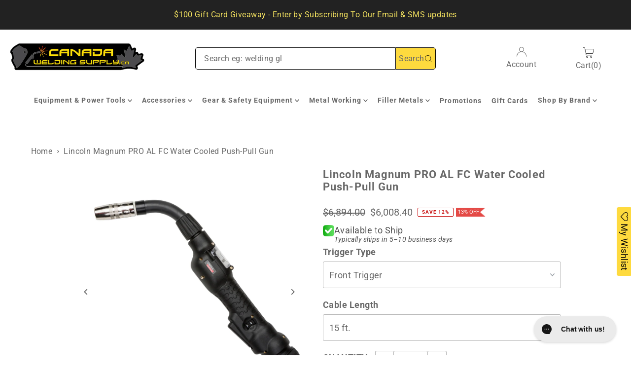

--- FILE ---
content_type: text/javascript; charset=utf-8
request_url: https://canadaweldingsupply.ca/products/black-stallion-drivers-glove-with-reinforced-palm.js
body_size: 983
content:
{"id":7167933284525,"title":"Black Stallion Drivers Glove with Reinforced Palm","handle":"black-stallion-drivers-glove-with-reinforced-palm","description":"\u003cp\u003e \u003c\/p\u003e\n\u003ch1\u003eBlack Stallion 97SW Drivers Glove\u003c\/h1\u003e\n\u003cp\u003e\u003cstrong\u003eIdeal for spot welding and material handling, the 97SW includes a durable reinforced palm for enhanced protection\u003c\/strong\u003e\u003c\/p\u003e\n\u003cdiv class=\"overview-header\"\u003e\n\u003cdiv class=\"product-field product-field-type-S\"\u003e\n\u003cdiv class=\"product-field-display\"\u003e\u003cbr\u003e\u003c\/div\u003e\n\u003c\/div\u003e\n\u003c\/div\u003e\n\u003cul\u003e\n\u003cli\u003e(Roper Glove)\u003c\/li\u003e\n\u003cli\u003eGrain cowhide palm with a split cowhide back\u003c\/li\u003e\n\u003cli\u003eReinforced palm\u003c\/li\u003e\n\u003cli\u003eElastic wrist band for a snug and secure fit\u003c\/li\u003e\n\u003cli\u003eKevlar\u003csup\u003e®\u003c\/sup\u003estitching for spark and abrasion resistance\u003c\/li\u003e\n\u003cli\u003eSizes: S-2XL\u003c\/li\u003e\n\u003c\/ul\u003e\n\u003ch4\u003eOptions:\u003c\/h4\u003e\n\u003cul\u003e\n\u003cli\u003eSmall\u003c\/li\u003e\n\u003cli\u003eMedium\u003c\/li\u003e\n\u003cli\u003eLarge\u003c\/li\u003e\n\u003cli\u003eExtra Large\u003c\/li\u003e\n\u003cli\u003e2X Large\u003c\/li\u003e\n\u003c\/ul\u003e\n\u003cp\u003e\u003cbr\u003e\u003c\/p\u003e\n\u003cp\u003e\u003cimg alt=\"Glove Sizing Chart\" src=\"https:\/\/cdn.shopify.com\/s\/files\/1\/2778\/4524\/files\/Black_Stallion_Glove_Sizing_Chart_e17dca5d-8f07-4bcf-adcf-369f9d553c78.jpg?v=1615764170\"\u003e\u003c\/p\u003e","published_at":"2022-05-31T13:40:33-04:00","created_at":"2022-05-10T14:53:45-04:00","vendor":"Black Stallion","type":"Gloves","tags":["S-6777"],"price":2190,"price_min":2190,"price_max":2190,"available":true,"price_varies":false,"compare_at_price":2400,"compare_at_price_min":2400,"compare_at_price_max":2400,"compare_at_price_varies":false,"variants":[{"id":41534251958445,"title":"Small","option1":"Small","option2":null,"option3":null,"sku":"BLS-97SWS","requires_shipping":true,"taxable":true,"featured_image":null,"available":true,"name":"Black Stallion Drivers Glove with Reinforced Palm - Small","public_title":"Small","options":["Small"],"price":2190,"weight":91,"compare_at_price":2400,"inventory_management":"shopify","barcode":"013332908043","quantity_rule":{"min":1,"max":null,"increment":1},"quantity_price_breaks":[],"requires_selling_plan":false,"selling_plan_allocations":[]},{"id":41534251991213,"title":"Medium","option1":"Medium","option2":null,"option3":null,"sku":"BLS-97SWM","requires_shipping":true,"taxable":true,"featured_image":null,"available":false,"name":"Black Stallion Drivers Glove with Reinforced Palm - Medium","public_title":"Medium","options":["Medium"],"price":2190,"weight":91,"compare_at_price":2400,"inventory_management":"shopify","barcode":"013332908036","quantity_rule":{"min":1,"max":null,"increment":1},"quantity_price_breaks":[],"requires_selling_plan":false,"selling_plan_allocations":[]},{"id":41534252023981,"title":"Large","option1":"Large","option2":null,"option3":null,"sku":"BLS-97SWL","requires_shipping":true,"taxable":true,"featured_image":null,"available":true,"name":"Black Stallion Drivers Glove with Reinforced Palm - Large","public_title":"Large","options":["Large"],"price":2190,"weight":91,"compare_at_price":2400,"inventory_management":"shopify","barcode":"013332908012","quantity_rule":{"min":1,"max":null,"increment":1},"quantity_price_breaks":[],"requires_selling_plan":false,"selling_plan_allocations":[]},{"id":41534252056749,"title":"Extra Large","option1":"Extra Large","option2":null,"option3":null,"sku":"BLS-97SWXL","requires_shipping":true,"taxable":true,"featured_image":null,"available":true,"name":"Black Stallion Drivers Glove with Reinforced Palm - Extra Large","public_title":"Extra Large","options":["Extra Large"],"price":2190,"weight":91,"compare_at_price":2400,"inventory_management":"shopify","barcode":"013332908029","quantity_rule":{"min":1,"max":null,"increment":1},"quantity_price_breaks":[],"requires_selling_plan":false,"selling_plan_allocations":[]},{"id":41534252089517,"title":"2XL","option1":"2XL","option2":null,"option3":null,"sku":"BLS-97SWXXL","requires_shipping":true,"taxable":true,"featured_image":null,"available":true,"name":"Black Stallion Drivers Glove with Reinforced Palm - 2XL","public_title":"2XL","options":["2XL"],"price":2190,"weight":91,"compare_at_price":2400,"inventory_management":"shopify","barcode":"013332908050","quantity_rule":{"min":1,"max":null,"increment":1},"quantity_price_breaks":[],"requires_selling_plan":false,"selling_plan_allocations":[]}],"images":["\/\/cdn.shopify.com\/s\/files\/1\/2778\/4524\/products\/BlackStallionDriversGlove97SW.jpg?v=1654018844","\/\/cdn.shopify.com\/s\/files\/1\/2778\/4524\/products\/BlackStallionLogo_80eaa6b4-21e9-4fb2-97c1-ac9c678a87e4.png?v=1654018844"],"featured_image":"\/\/cdn.shopify.com\/s\/files\/1\/2778\/4524\/products\/BlackStallionDriversGlove97SW.jpg?v=1654018844","options":[{"name":"Size","position":1,"values":["Small","Medium","Large","Extra Large","2XL"]}],"url":"\/products\/black-stallion-drivers-glove-with-reinforced-palm","media":[{"alt":"Black Stallion Drivers Glove with Reinforced Palm","id":24113812537517,"position":1,"preview_image":{"aspect_ratio":1.0,"height":1200,"width":1200,"src":"https:\/\/cdn.shopify.com\/s\/files\/1\/2778\/4524\/products\/BlackStallionDriversGlove97SW.jpg?v=1654018844"},"aspect_ratio":1.0,"height":1200,"media_type":"image","src":"https:\/\/cdn.shopify.com\/s\/files\/1\/2778\/4524\/products\/BlackStallionDriversGlove97SW.jpg?v=1654018844","width":1200},{"alt":"Black Stallion Logo","id":24064042467501,"position":2,"preview_image":{"aspect_ratio":1.087,"height":276,"width":300,"src":"https:\/\/cdn.shopify.com\/s\/files\/1\/2778\/4524\/products\/BlackStallionLogo_80eaa6b4-21e9-4fb2-97c1-ac9c678a87e4.png?v=1654018844"},"aspect_ratio":1.087,"height":276,"media_type":"image","src":"https:\/\/cdn.shopify.com\/s\/files\/1\/2778\/4524\/products\/BlackStallionLogo_80eaa6b4-21e9-4fb2-97c1-ac9c678a87e4.png?v=1654018844","width":300}],"requires_selling_plan":false,"selling_plan_groups":[]}

--- FILE ---
content_type: text/javascript; charset=utf-8
request_url: https://canadaweldingsupply.ca/products/lincoln-magnum-pro-al-fc-water-cooled-push-pull-gun.js
body_size: 1196
content:
{"id":6899582894253,"title":"Lincoln Magnum PRO AL FC Water Cooled Push-Pull Gun","handle":"lincoln-magnum-pro-al-fc-water-cooled-push-pull-gun","description":"\u003cmeta charset=\"utf-8\"\u003e\n\u003ch1\u003eLincoln Magnum PRO AL FC Water Cooled Push-Pull Gun\u003c\/h1\u003e\n\u003cp\u003e12 Pin - Front Trigger Model\u003c\/p\u003e\n\u003cspan data-mce-fragment=\"1\"\u003eMagnum® PRO AL Fixed Conduit Push-Pull Gun with a 450A 60% Duty Cycle for smooth, premium aluminum welding.\u003c\/span\u003e\n\u003cp\u003e \u003c\/p\u003e\n\u003cp\u003eThe new, improved Magnum PRO AL Fixed Conduit Push-Pull Guns feature a new rigid liner for a smooth, premium aluminum welding experience. The enhanced feeding capabilities will reduce downtime and increase arc on time.\u003c\/p\u003e\n\u003ch3\u003eFeatures\u003c\/h3\u003e\n\u003cul\u003e\n\u003cli\u003eNew Fixed Conduit Liner - Fixed, rigid all-in-one liner helps improve soft aluminum wire feeding\u003c\/li\u003e\n\u003cli\u003eEnhanced Internal Design - Modifications to the strain relief and trigger help improve durability and performance\u003c\/li\u003e\n\u003cli\u003eQuick WFS Adjustment - A dial located at the bottom of the gun handle provides a convenient way of changing WFS at the arc\u003c\/li\u003e\n\u003cli\u003e7 Pin Machine Compatibility - Can be used on any 7 pin machine or feeder when paired with the K2910-2 12 Pin to 7 Pin Adapter\u003c\/li\u003e\n\u003cli\u003eMagnum PRO Expendables - Long-lasting expendables designed to help maximize weld time and reduce downtime\u003c\/li\u003e\n\u003c\/ul\u003e\n\u003cul\u003e\u003c\/ul\u003e\n\u003cp\u003e\u003ca href=\"https:\/\/cdn.shopify.com\/s\/files\/1\/2778\/4524\/files\/Magnum_Pro_AL_Guns.pdf?v=1616791431\" title=\"Magnum Pro AL Data\" target=\"_blank\"\u003e\u003cstrong\u003eProduct Data Sheet\u003c\/strong\u003e\u003c\/a\u003e\u003c\/p\u003e","published_at":"2021-08-24T13:32:26-04:00","created_at":"2021-08-24T13:24:55-04:00","vendor":"Lincoln Electric","type":"MIG Guns","tags":["K4795","Standard Lincoln Item"],"price":600840,"price_min":600840,"price_max":701260,"available":true,"price_varies":true,"compare_at_price":689400,"compare_at_price_min":689400,"compare_at_price_max":804600,"compare_at_price_varies":true,"variants":[{"id":40585255289005,"title":"Front Trigger \/ 15 ft.","option1":"Front Trigger","option2":"15 ft.","option3":null,"sku":"LIN-K4798-1","requires_shipping":true,"taxable":true,"featured_image":null,"available":true,"name":"Lincoln Magnum PRO AL FC Water Cooled Push-Pull Gun - Front Trigger \/ 15 ft.","public_title":"Front Trigger \/ 15 ft.","options":["Front Trigger","15 ft."],"price":600840,"weight":5443,"compare_at_price":689400,"inventory_management":"shopify","barcode":"015082955193","quantity_rule":{"min":1,"max":null,"increment":1},"quantity_price_breaks":[],"requires_selling_plan":false,"selling_plan_allocations":[]},{"id":40585255321773,"title":"Front Trigger \/ 25 ft.","option1":"Front Trigger","option2":"25 ft.","option3":null,"sku":"LIN-K4798-2","requires_shipping":true,"taxable":true,"featured_image":null,"available":true,"name":"Lincoln Magnum PRO AL FC Water Cooled Push-Pull Gun - Front Trigger \/ 25 ft.","public_title":"Front Trigger \/ 25 ft.","options":["Front Trigger","25 ft."],"price":649100,"weight":8165,"compare_at_price":744637,"inventory_management":"shopify","barcode":"015082955209","quantity_rule":{"min":1,"max":null,"increment":1},"quantity_price_breaks":[],"requires_selling_plan":false,"selling_plan_allocations":[]},{"id":40585255354541,"title":"Front Trigger \/ 35 ft.","option1":"Front Trigger","option2":"35 ft.","option3":null,"sku":"LIN-K4798-3","requires_shipping":true,"taxable":true,"featured_image":null,"available":true,"name":"Lincoln Magnum PRO AL FC Water Cooled Push-Pull Gun - Front Trigger \/ 35 ft.","public_title":"Front Trigger \/ 35 ft.","options":["Front Trigger","35 ft."],"price":701260,"weight":10433,"compare_at_price":804600,"inventory_management":"shopify","barcode":"015082955216","quantity_rule":{"min":1,"max":null,"increment":1},"quantity_price_breaks":[],"requires_selling_plan":false,"selling_plan_allocations":[]}],"images":["\/\/cdn.shopify.com\/s\/files\/1\/2778\/4524\/files\/LincolnMagnumPROALFCPush-PullGun.png?v=1737673908","\/\/cdn.shopify.com\/s\/files\/1\/2778\/4524\/files\/LincolnElectricLogo_e95464d2-83fb-48c5-ac20-9f57f063427c.png?v=1737673908"],"featured_image":"\/\/cdn.shopify.com\/s\/files\/1\/2778\/4524\/files\/LincolnMagnumPROALFCPush-PullGun.png?v=1737673908","options":[{"name":"Trigger Type","position":1,"values":["Front Trigger"]},{"name":"Cable Length","position":2,"values":["15 ft.","25 ft.","35 ft."]}],"url":"\/products\/lincoln-magnum-pro-al-fc-water-cooled-push-pull-gun","media":[{"alt":"Lincoln Magnum PRO AL FC Water Cooled Push-Pull Gun","id":26386157076653,"position":1,"preview_image":{"aspect_ratio":1.0,"height":1080,"width":1080,"src":"https:\/\/cdn.shopify.com\/s\/files\/1\/2778\/4524\/files\/LincolnMagnumPROALFCPush-PullGun.png?v=1737673908"},"aspect_ratio":1.0,"height":1080,"media_type":"image","src":"https:\/\/cdn.shopify.com\/s\/files\/1\/2778\/4524\/files\/LincolnMagnumPROALFCPush-PullGun.png?v=1737673908","width":1080},{"alt":"Lincoln Electric Logo","id":26386157338797,"position":2,"preview_image":{"aspect_ratio":1.0,"height":600,"width":600,"src":"https:\/\/cdn.shopify.com\/s\/files\/1\/2778\/4524\/files\/LincolnElectricLogo_e95464d2-83fb-48c5-ac20-9f57f063427c.png?v=1737673908"},"aspect_ratio":1.0,"height":600,"media_type":"image","src":"https:\/\/cdn.shopify.com\/s\/files\/1\/2778\/4524\/files\/LincolnElectricLogo_e95464d2-83fb-48c5-ac20-9f57f063427c.png?v=1737673908","width":600}],"requires_selling_plan":false,"selling_plan_groups":[]}

--- FILE ---
content_type: text/javascript; charset=utf-8
request_url: https://canadaweldingsupply.ca/products/stabila-type-81smw45-die-cast-three-vial-magnetic-torpedo-level.js
body_size: 1179
content:
{"id":7292131344557,"title":"Stabila Three Vial Magnetic Torpedo Level |  Type 81SMW45","handle":"stabila-type-81smw45-die-cast-three-vial-magnetic-torpedo-level","description":"\u003ch2\u003eStabila Three Vial Magnetic Torpedo Level\u003c\/h2\u003e\n\u003ch3\u003eType 81SMW45\u003c\/h3\u003e\n\u003cp\u003e\u003cstrong\u003eIdeal for metal as well as for checking slopes and 45° angles\u003c\/strong\u003e\u003c\/p\u003e\n\u003cp class=\"ce_headline block textCenter noBorder\"\u003e\u003cstrong\u003eThe Number 1 most coveted torpedo level in the trades. This tool symbolizes that you stand alone.\u003c\/strong\u003e\u003c\/p\u003e\n\u003cp\u003e\u003cspan\u003eContractors that work with steel frequently want to have both hands free to position, fit, adjust and align metal materials. Rare earth magnets are a must. With its milled measuring surface and V-groove, it holds firmly on all steel materials, even round surfaces. This level has a vial that will measure horizontal\/level with gradients of 1% and 2%, a vertical\/plumb vial and a third 45 degree vial . This level is practical, precise, convenient, and robustly built.\u003c\/span\u003e\u003c\/p\u003e\n\u003cp\u003e\u003cspan\u003e\u003ciframe title=\"Long-term precision from STABILA – Why so many professionals put their trust in our spirit levels\" src=\"https:\/\/www.youtube.com\/embed\/a13QsKbwn9w\" height=\"698\" width=\"1210\" allowfullscreen=\"\" allow=\"accelerometer; autoplay; clipboard-write; encrypted-media; gyroscope; picture-in-picture\" frameborder=\"0\"\u003e\u003c\/iframe\u003e\u003c\/span\u003e\u003c\/p\u003e\n\u003ch3\u003eFeatures\u003c\/h3\u003e\n\u003cul\u003e\n\u003cli\u003eCompact, tough, die-cast aluminum profile torpedo level with a level vial with 1% and 2% slope indication rings, a vertical\/plumb vial and an additional dedicated 45° vial.\u003c\/li\u003e\n\u003cli\u003eSlender profile shape.\u003c\/li\u003e\n\u003cli\u003eExtra-strong rare-earth magnet system for heavy grip to metal objects – leaves the hands free when aligning, adjusting and fitting.\u003c\/li\u003e\n\u003cli\u003ePrecision-milled V-groove measuring surface for optimum hold and positioning on pipes.\u003c\/li\u003e\n\u003cli\u003eEasy to clean and looks great.\u003c\/li\u003e\n\u003cli\u003eSTABILA precision vial manufacturing and installation technology delivers best in class accuracy and durability.\u003c\/li\u003e\n\u003cli\u003eAccuracy guaranteed for life: Vials will never fog, leak or require adjustment.\u003c\/li\u003e\n\u003cli\u003eOptional accessory: Black holster made of high performance cordura. Cat. number 30003\u003c\/li\u003e\n\u003c\/ul\u003e\n\u003cdiv class=\"ce_text block\"\u003e\n\u003cul class=\"longdescription__formatted formatted\"\u003e\u003c\/ul\u003e\n\u003cdiv class=\"line\"\u003e\n\u003cdiv class=\"key\"\u003e\n\u003ch3 class=\"ce_headline\"\u003eTechnical data\u003c\/h3\u003e\n\u003ctable style=\"width: 98.1424%;\"\u003e\n\u003ctbody\u003e\n\u003ctr\u003e\n\u003ctd style=\"width: 50.4705%;\"\u003e Measurement accuracy in normal position\u003c\/td\u003e\n\u003ctd style=\"width: 40.5295%;\"\u003e\u003cspan\u003e±1\/32in @ 72in\u003c\/span\u003e\u003c\/td\u003e\n\u003c\/tr\u003e\n\u003ctr\u003e\n\u003ctd style=\"width: 50.4705%;\"\u003e\u003cspan\u003eMeasurement accuracy in reverse position\u003c\/span\u003e\u003c\/td\u003e\n\u003ctd style=\"width: 40.5295%;\"\u003e\u003cspan\u003e±1\/32in @ 72in\u003c\/span\u003e\u003c\/td\u003e\n\u003c\/tr\u003e\n\u003ctr\u003e\n\u003ctd style=\"width: 50.4705%;\"\u003e\u003cspan\u003eNumber of measuring surfaces\u003c\/span\u003e\u003c\/td\u003e\n\u003ctd style=\"width: 40.5295%;\"\u003e1\u003c\/td\u003e\n\u003c\/tr\u003e\n\u003ctr\u003e\n\u003ctd style=\"width: 50.4705%;\"\u003e\u003cspan\u003eProfile\u003c\/span\u003e\u003c\/td\u003e\n\u003ctd style=\"width: 40.5295%;\"\u003eCast T\u003c\/td\u003e\n\u003c\/tr\u003e\n\u003ctr\u003e\n\u003ctd style=\"width: 50.4705%;\"\u003e\u003cspan\u003eMagnet System\u003c\/span\u003e\u003c\/td\u003e\n\u003ctd style=\"width: 40.5295%;\"\u003eRare Earth - V-Groove\u003c\/td\u003e\n\u003c\/tr\u003e\n\u003ctr\u003e\n\u003ctd style=\"width: 50.4705%;\"\u003e\u003cspan\u003eLength\u003c\/span\u003e\u003c\/td\u003e\n\u003ctd style=\"width: 40.5295%;\"\u003e10\"\u003c\/td\u003e\n\u003c\/tr\u003e\n\u003ctr\u003e\n\u003ctd style=\"width: 50.4705%;\"\u003e\u003cspan\u003ePart No.\u003c\/span\u003e\u003c\/td\u003e\n\u003ctd style=\"width: 40.5295%;\"\u003e25245\u003c\/td\u003e\n\u003c\/tr\u003e\n\u003c\/tbody\u003e\n\u003c\/table\u003e\n\u003cdiv class=\"ce_text block\"\u003e\n\u003cdiv class=\"mmPrdAttributesTable\"\u003e\n\u003cdiv class=\"line\"\u003e\n\u003cdiv class=\"key\"\u003e\u003cbr\u003e\u003c\/div\u003e\n\u003cdiv class=\"key\" style=\"text-align: start;\"\u003e\u003cimg alt=\"Stabila Three Vial Magnetic Torpedo Level  Type 81SMW45\" src=\"https:\/\/cdn.shopify.com\/s\/files\/1\/2778\/4524\/files\/25245on45degslope_600x600.png?v=1672590511\" style=\"float: none;\"\u003e\u003c\/div\u003e\n\u003c\/div\u003e\n\u003c\/div\u003e\n\u003c\/div\u003e\n\u003c\/div\u003e\n\u003c\/div\u003e\n\u003c\/div\u003e","published_at":"2023-01-01T11:29:28-05:00","created_at":"2022-12-14T13:01:00-05:00","vendor":"Stabila","type":"Level","tags":["25010"],"price":8570,"price_min":8570,"price_max":8570,"available":true,"price_varies":false,"compare_at_price":null,"compare_at_price_min":0,"compare_at_price_max":0,"compare_at_price_varies":false,"variants":[{"id":42033674223789,"title":"Default Title","option1":"Default Title","option2":null,"option3":null,"sku":"STA-25245","requires_shipping":true,"taxable":true,"featured_image":null,"available":true,"name":"Stabila Three Vial Magnetic Torpedo Level |  Type 81SMW45","public_title":null,"options":["Default Title"],"price":8570,"weight":907,"compare_at_price":null,"inventory_management":"shopify","barcode":"089634252450","quantity_rule":{"min":1,"max":null,"increment":1},"quantity_price_breaks":[],"requires_selling_plan":false,"selling_plan_allocations":[]}],"images":["\/\/cdn.shopify.com\/s\/files\/1\/2778\/4524\/products\/Stabila25245_Torpedo_45_vial.jpg?v=1672590198","\/\/cdn.shopify.com\/s\/files\/1\/2778\/4524\/products\/StabilaLogo_f5847d4b-661b-465e-9c40-7d2756284fb8.jpg?v=1672590198"],"featured_image":"\/\/cdn.shopify.com\/s\/files\/1\/2778\/4524\/products\/Stabila25245_Torpedo_45_vial.jpg?v=1672590198","options":[{"name":"Title","position":1,"values":["Default Title"]}],"url":"\/products\/stabila-type-81smw45-die-cast-three-vial-magnetic-torpedo-level","media":[{"alt":"Stabila Type 81SMW45 Three Vial Magnetic Torpedo Level","id":25002332160173,"position":1,"preview_image":{"aspect_ratio":1.0,"height":1800,"width":1800,"src":"https:\/\/cdn.shopify.com\/s\/files\/1\/2778\/4524\/products\/Stabila25245_Torpedo_45_vial.jpg?v=1672590198"},"aspect_ratio":1.0,"height":1800,"media_type":"image","src":"https:\/\/cdn.shopify.com\/s\/files\/1\/2778\/4524\/products\/Stabila25245_Torpedo_45_vial.jpg?v=1672590198","width":1800},{"alt":null,"id":24955390329005,"position":2,"preview_image":{"aspect_ratio":1.0,"height":350,"width":350,"src":"https:\/\/cdn.shopify.com\/s\/files\/1\/2778\/4524\/products\/StabilaLogo_f5847d4b-661b-465e-9c40-7d2756284fb8.jpg?v=1672590198"},"aspect_ratio":1.0,"height":350,"media_type":"image","src":"https:\/\/cdn.shopify.com\/s\/files\/1\/2778\/4524\/products\/StabilaLogo_f5847d4b-661b-465e-9c40-7d2756284fb8.jpg?v=1672590198","width":350}],"requires_selling_plan":false,"selling_plan_groups":[]}

--- FILE ---
content_type: text/javascript; charset=utf-8
request_url: https://canadaweldingsupply.ca/products/nozzle-gel-16-oz.js
body_size: 657
content:
{"id":7143431536813,"title":"Nozzle Dip Gel 16 oz","handle":"nozzle-gel-16-oz","description":"\u003ch1\u003eCWS Nozzle DIP Gel \u003cbr\u003e\n\u003c\/h1\u003e\n\u003cp\u003e \u003c\/p\u003e\n\u003cp\u003eExtend the life of your MIG gun nozzle and contact tips with CWS Nozzle Gel.  Contains no silicones, will not cause porosity in your welds and will not clog orifices or threads.  Compatible with all known MIG processes and equipment manufactures. \u003c\/p\u003e\n\u003cul\u003e\n\u003cli\u003ePrevents weld spatter build up on MIG gun nozzle and tip surface.  \u003c\/li\u003e\n\u003cli\u003eCan be used on positioner and fixture surfaces.\u003c\/li\u003e\n\u003cli\u003eNon-toxic\u003c\/li\u003e\n\u003cli\u003eNon-flammable\u003c\/li\u003e\n\u003cli\u003eOdor free\u003c\/li\u003e\n\u003cli\u003e16 oz. jar\u003c\/li\u003e\n\u003c\/ul\u003e\n\u003cp\u003eDirections:  Dip hot nozzle into gel as required.\u003c\/p\u003e","published_at":"2022-03-18T15:13:08-04:00","created_at":"2022-03-18T15:11:04-04:00","vendor":"Canada Welding Supply","type":"MIG Nozzle Dip","tags":["Anti Splatter"],"price":1190,"price_min":1190,"price_max":1190,"available":true,"price_varies":false,"compare_at_price":null,"compare_at_price_min":0,"compare_at_price_max":0,"compare_at_price_varies":false,"variants":[{"id":41435378286765,"title":"Default Title","option1":"Default Title","option2":null,"option3":null,"sku":"CWS-NOZZLE-DIP-16","requires_shipping":true,"taxable":true,"featured_image":null,"available":true,"name":"Nozzle Dip Gel 16 oz","public_title":null,"options":["Default Title"],"price":1190,"weight":680,"compare_at_price":null,"inventory_management":"shopify","barcode":"","quantity_rule":{"min":1,"max":null,"increment":1},"quantity_price_breaks":[],"requires_selling_plan":false,"selling_plan_allocations":[]}],"images":["\/\/cdn.shopify.com\/s\/files\/1\/2778\/4524\/products\/CWSNozzleDipGel.png?v=1649692108","\/\/cdn.shopify.com\/s\/files\/1\/2778\/4524\/products\/CWSLogo.png?v=1649692108"],"featured_image":"\/\/cdn.shopify.com\/s\/files\/1\/2778\/4524\/products\/CWSNozzleDipGel.png?v=1649692108","options":[{"name":"Title","position":1,"values":["Default Title"]}],"url":"\/products\/nozzle-gel-16-oz","media":[{"alt":null,"id":23972744724653,"position":1,"preview_image":{"aspect_ratio":1.0,"height":1080,"width":1080,"src":"https:\/\/cdn.shopify.com\/s\/files\/1\/2778\/4524\/products\/CWSNozzleDipGel.png?v=1649692108"},"aspect_ratio":1.0,"height":1080,"media_type":"image","src":"https:\/\/cdn.shopify.com\/s\/files\/1\/2778\/4524\/products\/CWSNozzleDipGel.png?v=1649692108","width":1080},{"alt":null,"id":23884880314541,"position":2,"preview_image":{"aspect_ratio":1.0,"height":225,"width":225,"src":"https:\/\/cdn.shopify.com\/s\/files\/1\/2778\/4524\/products\/CWSLogo.png?v=1649692108"},"aspect_ratio":1.0,"height":225,"media_type":"image","src":"https:\/\/cdn.shopify.com\/s\/files\/1\/2778\/4524\/products\/CWSLogo.png?v=1649692108","width":225}],"requires_selling_plan":false,"selling_plan_groups":[]}

--- FILE ---
content_type: text/javascript; charset=utf-8
request_url: https://canadaweldingsupply.ca/products/cws-slap-pack.js
body_size: -222
content:
{"id":1162810032172,"title":"CWS Slap Pack","handle":"cws-slap-pack","description":"\u003ch1\u003eCanada Welding Supply Slap Pack!\u003c\/h1\u003e\n\u003ch3\u003eIncludes:\u003c\/h3\u003e\n\u003cul\u003e\n\u003cli\u003e8\"x1.5\" Canada Welding Supply Sticker\u003c\/li\u003e\n\u003cli\u003e5\"x1\" Canada Welding Supply Sticker\u003c\/li\u003e\n\u003cli\u003e3\"x3\" CWS Sticker\u003c\/li\u003e\n\u003c\/ul\u003e","published_at":"2018-08-20T10:22:08-04:00","created_at":"2018-08-20T10:32:55-04:00","vendor":"Canada Welding Supply","type":"Merchandise","tags":["canada welding supply","cws","slaps","stickers"],"price":500,"price_min":500,"price_max":500,"available":true,"price_varies":false,"compare_at_price":null,"compare_at_price_min":0,"compare_at_price_max":0,"compare_at_price_varies":false,"variants":[{"id":11310233419820,"title":"Default Title","option1":"Default Title","option2":null,"option3":null,"sku":"CWS-SP01","requires_shipping":true,"taxable":true,"featured_image":null,"available":true,"name":"CWS Slap Pack","public_title":null,"options":["Default Title"],"price":500,"weight":136,"compare_at_price":null,"inventory_management":"shopify","barcode":"17086047691","quantity_rule":{"min":1,"max":null,"increment":1},"quantity_price_breaks":[],"requires_selling_plan":false,"selling_plan_allocations":[]}],"images":["\/\/cdn.shopify.com\/s\/files\/1\/2778\/4524\/files\/SlapPack.png?v=1703858883","\/\/cdn.shopify.com\/s\/files\/1\/2778\/4524\/files\/SlapPack2.png?v=1703858899"],"featured_image":"\/\/cdn.shopify.com\/s\/files\/1\/2778\/4524\/files\/SlapPack.png?v=1703858883","options":[{"name":"Title","position":1,"values":["Default Title"]}],"url":"\/products\/cws-slap-pack","media":[{"alt":"CWS Slap Pack","id":25511162806445,"position":1,"preview_image":{"aspect_ratio":1.0,"height":938,"width":938,"src":"https:\/\/cdn.shopify.com\/s\/files\/1\/2778\/4524\/files\/SlapPack.png?v=1703858883"},"aspect_ratio":1.0,"height":938,"media_type":"image","src":"https:\/\/cdn.shopify.com\/s\/files\/1\/2778\/4524\/files\/SlapPack.png?v=1703858883","width":938},{"alt":"CWS Slap Pack","id":25511165493421,"position":2,"preview_image":{"aspect_ratio":1.0,"height":813,"width":813,"src":"https:\/\/cdn.shopify.com\/s\/files\/1\/2778\/4524\/files\/SlapPack2.png?v=1703858899"},"aspect_ratio":1.0,"height":813,"media_type":"image","src":"https:\/\/cdn.shopify.com\/s\/files\/1\/2778\/4524\/files\/SlapPack2.png?v=1703858899","width":813}],"requires_selling_plan":false,"selling_plan_groups":[]}

--- FILE ---
content_type: text/javascript; charset=utf-8
request_url: https://canadaweldingsupply.ca/products/stabila-bm300-cm-inch-scale-measuring-tapes.js
body_size: 2027
content:
{"id":7292138946733,"title":"Stabila Measuring Tapes | cm\/inch scale","handle":"stabila-bm300-cm-inch-scale-measuring-tapes","description":"\u003ch1\u003eStabila BM300 cm\/inch scale Measuring Tapes\u003c\/h1\u003e\n\u003cp\u003e \u003c\/p\u003e\n\u003cp class=\"ce_headline block textCenter noBorder\"\u003e\u003cstrong\u003eExtremely robust for precise measurements\u003c\/strong\u003e\u003c\/p\u003e\n\u003cp\u003e\u003cspan\u003eYou will be impressed by the STABILA pocket tape BM 300: exceptional stability combined with the highest level of user comfort. This tape measure sits ideally in your hand and is outstanding in everyday use thanks to the shatterproof housing and the hard-wearing blade coating. The STABILA SPIKES hook ensures a secure hold on work pieces and reading off measurements is particularly easy with scales on both sides of the blade. The rounded STABILA EASY-CLIP ensures that the tape measure is particularly easy on belts and pants pockets. A well-designed tool and perfect companion for every professional needing to measure with precision.\u003c\/span\u003e\u003c\/p\u003e\n\u003ch3\u003e\u003cspan\u003eOptions:\u003c\/span\u003e\u003c\/h3\u003e\n\u003cul\u003e\n\u003cli\u003e\u003cspan\u003e16' (5m) Length - Part No. \u003cstrong\u003e30616\u003c\/strong\u003e\u003c\/span\u003e\u003c\/li\u003e\n\u003cli\u003e\u003cspan\u003e26' (8m) Length - Part No. \u003cstrong\u003e30626\u003c\/strong\u003e\u003c\/span\u003e\u003c\/li\u003e\n\u003c\/ul\u003e\n\u003cp\u003e\u003cspan\u003e\u003ciframe width=\"1210\" height=\"698\" src=\"https:\/\/www.youtube.com\/embed\/xUotOvtV_WY\" title=\"STABILA pocket tape BM 300 – English\" frameborder=\"0\" allow=\"accelerometer; autoplay; clipboard-write; encrypted-media; gyroscope; picture-in-picture; web-share\" allowfullscreen=\"\"\u003e\u003c\/iframe\u003e\u003c\/span\u003e\u003c\/p\u003e\n\u003ch3\u003e\u003cspan\u003eFeatures\u003c\/span\u003e\u003c\/h3\u003e\n\u003cul class=\"longdescription__formatted formatted\"\u003e\n\u003cli\u003eExtremely robust pocket tape with cm\/inch scale.\u003c\/li\u003e\n\u003cli\u003eShatterproof PC\/ABS housing with shock-absorbing soft grip casing protects the blade against hard knocks.\u003c\/li\u003e\n\u003cli\u003eCurved brake switch enables comfortable actuation of the push brake for controlled blade stopping and locking.\u003c\/li\u003e\n\u003cli\u003eRounded STABILA EASY-CLIP for easy attachment to your belt.\u003c\/li\u003e\n\u003cli\u003eExtremely resistant STABILA NYLON-WRAP coating protects the blade against corrosion and wear.\u003c\/li\u003e\n\u003cli\u003eTape measure with thick material for high stability and rigidity – can be extended to 10’ \/3 m without buckling.\u003c\/li\u003e\n\u003cli\u003eSTABILA SPIKES coating improves protection against slipping.\u003c\/li\u003e\n\u003cli\u003eExtra-large hook enables hooking into various measuring positions.\u003c\/li\u003e\n\u003cli\u003eIntegrated eyelet in the hook prevents the blade from slipping.\u003c\/li\u003e\n\u003cli\u003eScales on both sides for ideal readability.\u003c\/li\u003e\n\u003cli\u003eAdjustable hook for precise internal and external measurements.\u003c\/li\u003e\n\u003cli\u003eEquipped with a strong spring for automatic, powerful blade retraction.\u003c\/li\u003e\n\u003c\/ul\u003e\n\u003cdiv class=\"ce_text block\"\u003e\n\u003cul class=\"longdescription__formatted formatted\"\u003e\u003c\/ul\u003e\n\u003cdiv class=\"line\"\u003e\n\u003cdiv class=\"key\"\u003e\n\u003ch3 class=\"ce_headline\"\u003eTechnical data\u003c\/h3\u003e\n\u003ctable style=\"width: 98.1424%;\"\u003e\n\u003ctbody\u003e\n\u003ctr\u003e\n\u003ctd style=\"width: 50.4705%;\"\u003e\u003cspan data-mce-fragment=\"1\"\u003eType of scale\u003c\/span\u003e\u003c\/td\u003e\n\u003ctd style=\"width: 40.5295%;\"\u003e\u003cspan\u003eTwo Sided\u003c\/span\u003e\u003c\/td\u003e\n\u003c\/tr\u003e\n\u003ctr\u003e\n\u003ctd style=\"width: 50.4705%;\"\u003e\u003cspan\u003eScaling\u003c\/span\u003e\u003c\/td\u003e\n\u003ctd style=\"width: 40.5295%;\"\u003e\u003cspan\u003einch\/mm\u003c\/span\u003e\u003c\/td\u003e\n\u003c\/tr\u003e\n\u003ctr\u003e\n\u003ctd style=\"width: 50.4705%;\"\u003e\u003cspan\u003eAccuracy class\u003c\/span\u003e\u003c\/td\u003e\n\u003ctd style=\"width: 40.5295%;\"\u003e\u003cspan\u003eEC Class II\u003c\/span\u003e\u003c\/td\u003e\n\u003c\/tr\u003e\n\u003c\/tbody\u003e\n\u003c\/table\u003e\n\u003cdiv class=\"ce_text block\"\u003e\n\u003cdiv class=\"mmPrdAttributesTable\"\u003e\n\u003cdiv class=\"line\"\u003e\n\u003cdiv class=\"key\"\u003e\u003cbr\u003e\u003c\/div\u003e\n\u003cdiv class=\"key\"\u003e\u003cbr\u003e\u003c\/div\u003e\n\u003c\/div\u003e\n\u003c\/div\u003e\n\u003c\/div\u003e\n\u003c\/div\u003e\n\u003c\/div\u003e\n\u003c\/div\u003e","published_at":"2023-01-06T17:35:11-05:00","created_at":"2022-12-14T13:37:27-05:00","vendor":"Stabila","type":"Measuring Tape","tags":[],"price":2690,"price_min":2690,"price_max":3290,"available":true,"price_varies":true,"compare_at_price":null,"compare_at_price_min":0,"compare_at_price_max":0,"compare_at_price_varies":false,"variants":[{"id":42033696473261,"title":"16'","option1":"16'","option2":null,"option3":null,"sku":"STA-30616","requires_shipping":true,"taxable":true,"featured_image":{"id":32696061624493,"product_id":7292138946733,"position":4,"created_at":"2023-01-06T17:28:48-05:00","updated_at":"2023-01-06T17:34:18-05:00","alt":null,"width":800,"height":800,"src":"https:\/\/cdn.shopify.com\/s\/files\/1\/2778\/4524\/products\/16ft.StabilaBM300cminchscaleMeasuringTape.png?v=1673044458","variant_ids":[42033696473261]},"available":true,"name":"Stabila Measuring Tapes | cm\/inch scale - 16'","public_title":"16'","options":["16'"],"price":2690,"weight":907,"compare_at_price":null,"inventory_management":"shopify","barcode":"089634306160","featured_media":{"alt":null,"id":25017552404653,"position":4,"preview_image":{"aspect_ratio":1.0,"height":800,"width":800,"src":"https:\/\/cdn.shopify.com\/s\/files\/1\/2778\/4524\/products\/16ft.StabilaBM300cminchscaleMeasuringTape.png?v=1673044458"}},"quantity_rule":{"min":1,"max":null,"increment":1},"quantity_price_breaks":[],"requires_selling_plan":false,"selling_plan_allocations":[]},{"id":42033696506029,"title":"25'","option1":"25'","option2":null,"option3":null,"sku":"STA-30626","requires_shipping":true,"taxable":true,"featured_image":{"id":32696061591725,"product_id":7292138946733,"position":5,"created_at":"2023-01-06T17:28:48-05:00","updated_at":"2023-01-06T17:34:18-05:00","alt":"26' (8m) Length - 30626","width":800,"height":800,"src":"https:\/\/cdn.shopify.com\/s\/files\/1\/2778\/4524\/products\/26ft.StabilaBM300cminchscaleMeasuringTape.png?v=1673044458","variant_ids":[42033696506029]},"available":true,"name":"Stabila Measuring Tapes | cm\/inch scale - 25'","public_title":"25'","options":["25'"],"price":3290,"weight":907,"compare_at_price":null,"inventory_management":"shopify","barcode":"089634306269","featured_media":{"alt":"26' (8m) Length - 30626","id":25017552371885,"position":5,"preview_image":{"aspect_ratio":1.0,"height":800,"width":800,"src":"https:\/\/cdn.shopify.com\/s\/files\/1\/2778\/4524\/products\/26ft.StabilaBM300cminchscaleMeasuringTape.png?v=1673044458"}},"quantity_rule":{"min":1,"max":null,"increment":1},"quantity_price_breaks":[],"requires_selling_plan":false,"selling_plan_allocations":[]}],"images":["\/\/cdn.shopify.com\/s\/files\/1\/2778\/4524\/products\/StabilaBM300cminchscaleMeasuringTapes.png?v=1673044158","\/\/cdn.shopify.com\/s\/files\/1\/2778\/4524\/products\/Stabila26ft8mLength-30626.png?v=1673044458","\/\/cdn.shopify.com\/s\/files\/1\/2778\/4524\/products\/Stabila26ft8mLength-30626back.png?v=1673044458","\/\/cdn.shopify.com\/s\/files\/1\/2778\/4524\/products\/16ft.StabilaBM300cminchscaleMeasuringTape.png?v=1673044458","\/\/cdn.shopify.com\/s\/files\/1\/2778\/4524\/products\/26ft.StabilaBM300cminchscaleMeasuringTape.png?v=1673044458","\/\/cdn.shopify.com\/s\/files\/1\/2778\/4524\/products\/StabilaLogo_bd38ea2f-c5f1-4c6a-b3c3-53ed39d6be8f.jpg?v=1673044458"],"featured_image":"\/\/cdn.shopify.com\/s\/files\/1\/2778\/4524\/products\/StabilaBM300cminchscaleMeasuringTapes.png?v=1673044158","options":[{"name":"Length","position":1,"values":["16'","25'"]}],"url":"\/products\/stabila-bm300-cm-inch-scale-measuring-tapes","media":[{"alt":null,"id":25017549062317,"position":1,"preview_image":{"aspect_ratio":1.0,"height":1080,"width":1080,"src":"https:\/\/cdn.shopify.com\/s\/files\/1\/2778\/4524\/products\/StabilaBM300cminchscaleMeasuringTapes.png?v=1673044158"},"aspect_ratio":1.0,"height":1080,"media_type":"image","src":"https:\/\/cdn.shopify.com\/s\/files\/1\/2778\/4524\/products\/StabilaBM300cminchscaleMeasuringTapes.png?v=1673044158","width":1080},{"alt":"26' (8m) Length - 30626 Front","id":25017558859949,"position":2,"preview_image":{"aspect_ratio":1.0,"height":1080,"width":1080,"src":"https:\/\/cdn.shopify.com\/s\/files\/1\/2778\/4524\/products\/Stabila26ft8mLength-30626.png?v=1673044458"},"aspect_ratio":1.0,"height":1080,"media_type":"image","src":"https:\/\/cdn.shopify.com\/s\/files\/1\/2778\/4524\/products\/Stabila26ft8mLength-30626.png?v=1673044458","width":1080},{"alt":"26' (8m) Length - 30626 Back","id":25017561284781,"position":3,"preview_image":{"aspect_ratio":1.0,"height":1080,"width":1080,"src":"https:\/\/cdn.shopify.com\/s\/files\/1\/2778\/4524\/products\/Stabila26ft8mLength-30626back.png?v=1673044458"},"aspect_ratio":1.0,"height":1080,"media_type":"image","src":"https:\/\/cdn.shopify.com\/s\/files\/1\/2778\/4524\/products\/Stabila26ft8mLength-30626back.png?v=1673044458","width":1080},{"alt":null,"id":25017552404653,"position":4,"preview_image":{"aspect_ratio":1.0,"height":800,"width":800,"src":"https:\/\/cdn.shopify.com\/s\/files\/1\/2778\/4524\/products\/16ft.StabilaBM300cminchscaleMeasuringTape.png?v=1673044458"},"aspect_ratio":1.0,"height":800,"media_type":"image","src":"https:\/\/cdn.shopify.com\/s\/files\/1\/2778\/4524\/products\/16ft.StabilaBM300cminchscaleMeasuringTape.png?v=1673044458","width":800},{"alt":"26' (8m) Length - 30626","id":25017552371885,"position":5,"preview_image":{"aspect_ratio":1.0,"height":800,"width":800,"src":"https:\/\/cdn.shopify.com\/s\/files\/1\/2778\/4524\/products\/26ft.StabilaBM300cminchscaleMeasuringTape.png?v=1673044458"},"aspect_ratio":1.0,"height":800,"media_type":"image","src":"https:\/\/cdn.shopify.com\/s\/files\/1\/2778\/4524\/products\/26ft.StabilaBM300cminchscaleMeasuringTape.png?v=1673044458","width":800},{"alt":null,"id":24955464155309,"position":6,"preview_image":{"aspect_ratio":1.0,"height":350,"width":350,"src":"https:\/\/cdn.shopify.com\/s\/files\/1\/2778\/4524\/products\/StabilaLogo_bd38ea2f-c5f1-4c6a-b3c3-53ed39d6be8f.jpg?v=1673044458"},"aspect_ratio":1.0,"height":350,"media_type":"image","src":"https:\/\/cdn.shopify.com\/s\/files\/1\/2778\/4524\/products\/StabilaLogo_bd38ea2f-c5f1-4c6a-b3c3-53ed39d6be8f.jpg?v=1673044458","width":350}],"requires_selling_plan":false,"selling_plan_groups":[]}

--- FILE ---
content_type: text/javascript; charset=utf-8
request_url: https://canadaweldingsupply.ca/products/lincoln-magnum-pro-al-fc-water-cooled-push-pull-gun.js
body_size: 1211
content:
{"id":6899582894253,"title":"Lincoln Magnum PRO AL FC Water Cooled Push-Pull Gun","handle":"lincoln-magnum-pro-al-fc-water-cooled-push-pull-gun","description":"\u003cmeta charset=\"utf-8\"\u003e\n\u003ch1\u003eLincoln Magnum PRO AL FC Water Cooled Push-Pull Gun\u003c\/h1\u003e\n\u003cp\u003e12 Pin - Front Trigger Model\u003c\/p\u003e\n\u003cspan data-mce-fragment=\"1\"\u003eMagnum® PRO AL Fixed Conduit Push-Pull Gun with a 450A 60% Duty Cycle for smooth, premium aluminum welding.\u003c\/span\u003e\n\u003cp\u003e \u003c\/p\u003e\n\u003cp\u003eThe new, improved Magnum PRO AL Fixed Conduit Push-Pull Guns feature a new rigid liner for a smooth, premium aluminum welding experience. The enhanced feeding capabilities will reduce downtime and increase arc on time.\u003c\/p\u003e\n\u003ch3\u003eFeatures\u003c\/h3\u003e\n\u003cul\u003e\n\u003cli\u003eNew Fixed Conduit Liner - Fixed, rigid all-in-one liner helps improve soft aluminum wire feeding\u003c\/li\u003e\n\u003cli\u003eEnhanced Internal Design - Modifications to the strain relief and trigger help improve durability and performance\u003c\/li\u003e\n\u003cli\u003eQuick WFS Adjustment - A dial located at the bottom of the gun handle provides a convenient way of changing WFS at the arc\u003c\/li\u003e\n\u003cli\u003e7 Pin Machine Compatibility - Can be used on any 7 pin machine or feeder when paired with the K2910-2 12 Pin to 7 Pin Adapter\u003c\/li\u003e\n\u003cli\u003eMagnum PRO Expendables - Long-lasting expendables designed to help maximize weld time and reduce downtime\u003c\/li\u003e\n\u003c\/ul\u003e\n\u003cul\u003e\u003c\/ul\u003e\n\u003cp\u003e\u003ca href=\"https:\/\/cdn.shopify.com\/s\/files\/1\/2778\/4524\/files\/Magnum_Pro_AL_Guns.pdf?v=1616791431\" title=\"Magnum Pro AL Data\" target=\"_blank\"\u003e\u003cstrong\u003eProduct Data Sheet\u003c\/strong\u003e\u003c\/a\u003e\u003c\/p\u003e","published_at":"2021-08-24T13:32:26-04:00","created_at":"2021-08-24T13:24:55-04:00","vendor":"Lincoln Electric","type":"MIG Guns","tags":["K4795","Standard Lincoln Item"],"price":600840,"price_min":600840,"price_max":701260,"available":true,"price_varies":true,"compare_at_price":689400,"compare_at_price_min":689400,"compare_at_price_max":804600,"compare_at_price_varies":true,"variants":[{"id":40585255289005,"title":"Front Trigger \/ 15 ft.","option1":"Front Trigger","option2":"15 ft.","option3":null,"sku":"LIN-K4798-1","requires_shipping":true,"taxable":true,"featured_image":null,"available":true,"name":"Lincoln Magnum PRO AL FC Water Cooled Push-Pull Gun - Front Trigger \/ 15 ft.","public_title":"Front Trigger \/ 15 ft.","options":["Front Trigger","15 ft."],"price":600840,"weight":5443,"compare_at_price":689400,"inventory_management":"shopify","barcode":"015082955193","quantity_rule":{"min":1,"max":null,"increment":1},"quantity_price_breaks":[],"requires_selling_plan":false,"selling_plan_allocations":[]},{"id":40585255321773,"title":"Front Trigger \/ 25 ft.","option1":"Front Trigger","option2":"25 ft.","option3":null,"sku":"LIN-K4798-2","requires_shipping":true,"taxable":true,"featured_image":null,"available":true,"name":"Lincoln Magnum PRO AL FC Water Cooled Push-Pull Gun - Front Trigger \/ 25 ft.","public_title":"Front Trigger \/ 25 ft.","options":["Front Trigger","25 ft."],"price":649100,"weight":8165,"compare_at_price":744637,"inventory_management":"shopify","barcode":"015082955209","quantity_rule":{"min":1,"max":null,"increment":1},"quantity_price_breaks":[],"requires_selling_plan":false,"selling_plan_allocations":[]},{"id":40585255354541,"title":"Front Trigger \/ 35 ft.","option1":"Front Trigger","option2":"35 ft.","option3":null,"sku":"LIN-K4798-3","requires_shipping":true,"taxable":true,"featured_image":null,"available":true,"name":"Lincoln Magnum PRO AL FC Water Cooled Push-Pull Gun - Front Trigger \/ 35 ft.","public_title":"Front Trigger \/ 35 ft.","options":["Front Trigger","35 ft."],"price":701260,"weight":10433,"compare_at_price":804600,"inventory_management":"shopify","barcode":"015082955216","quantity_rule":{"min":1,"max":null,"increment":1},"quantity_price_breaks":[],"requires_selling_plan":false,"selling_plan_allocations":[]}],"images":["\/\/cdn.shopify.com\/s\/files\/1\/2778\/4524\/files\/LincolnMagnumPROALFCPush-PullGun.png?v=1737673908","\/\/cdn.shopify.com\/s\/files\/1\/2778\/4524\/files\/LincolnElectricLogo_e95464d2-83fb-48c5-ac20-9f57f063427c.png?v=1737673908"],"featured_image":"\/\/cdn.shopify.com\/s\/files\/1\/2778\/4524\/files\/LincolnMagnumPROALFCPush-PullGun.png?v=1737673908","options":[{"name":"Trigger Type","position":1,"values":["Front Trigger"]},{"name":"Cable Length","position":2,"values":["15 ft.","25 ft.","35 ft."]}],"url":"\/products\/lincoln-magnum-pro-al-fc-water-cooled-push-pull-gun","media":[{"alt":"Lincoln Magnum PRO AL FC Water Cooled Push-Pull Gun","id":26386157076653,"position":1,"preview_image":{"aspect_ratio":1.0,"height":1080,"width":1080,"src":"https:\/\/cdn.shopify.com\/s\/files\/1\/2778\/4524\/files\/LincolnMagnumPROALFCPush-PullGun.png?v=1737673908"},"aspect_ratio":1.0,"height":1080,"media_type":"image","src":"https:\/\/cdn.shopify.com\/s\/files\/1\/2778\/4524\/files\/LincolnMagnumPROALFCPush-PullGun.png?v=1737673908","width":1080},{"alt":"Lincoln Electric Logo","id":26386157338797,"position":2,"preview_image":{"aspect_ratio":1.0,"height":600,"width":600,"src":"https:\/\/cdn.shopify.com\/s\/files\/1\/2778\/4524\/files\/LincolnElectricLogo_e95464d2-83fb-48c5-ac20-9f57f063427c.png?v=1737673908"},"aspect_ratio":1.0,"height":600,"media_type":"image","src":"https:\/\/cdn.shopify.com\/s\/files\/1\/2778\/4524\/files\/LincolnElectricLogo_e95464d2-83fb-48c5-ac20-9f57f063427c.png?v=1737673908","width":600}],"requires_selling_plan":false,"selling_plan_groups":[]}

--- FILE ---
content_type: text/javascript; charset=utf-8
request_url: https://canadaweldingsupply.ca/products/lincoln-magnum-pro-al-fc-water-cooled-push-pull-gun.js
body_size: 1248
content:
{"id":6899582894253,"title":"Lincoln Magnum PRO AL FC Water Cooled Push-Pull Gun","handle":"lincoln-magnum-pro-al-fc-water-cooled-push-pull-gun","description":"\u003cmeta charset=\"utf-8\"\u003e\n\u003ch1\u003eLincoln Magnum PRO AL FC Water Cooled Push-Pull Gun\u003c\/h1\u003e\n\u003cp\u003e12 Pin - Front Trigger Model\u003c\/p\u003e\n\u003cspan data-mce-fragment=\"1\"\u003eMagnum® PRO AL Fixed Conduit Push-Pull Gun with a 450A 60% Duty Cycle for smooth, premium aluminum welding.\u003c\/span\u003e\n\u003cp\u003e \u003c\/p\u003e\n\u003cp\u003eThe new, improved Magnum PRO AL Fixed Conduit Push-Pull Guns feature a new rigid liner for a smooth, premium aluminum welding experience. The enhanced feeding capabilities will reduce downtime and increase arc on time.\u003c\/p\u003e\n\u003ch3\u003eFeatures\u003c\/h3\u003e\n\u003cul\u003e\n\u003cli\u003eNew Fixed Conduit Liner - Fixed, rigid all-in-one liner helps improve soft aluminum wire feeding\u003c\/li\u003e\n\u003cli\u003eEnhanced Internal Design - Modifications to the strain relief and trigger help improve durability and performance\u003c\/li\u003e\n\u003cli\u003eQuick WFS Adjustment - A dial located at the bottom of the gun handle provides a convenient way of changing WFS at the arc\u003c\/li\u003e\n\u003cli\u003e7 Pin Machine Compatibility - Can be used on any 7 pin machine or feeder when paired with the K2910-2 12 Pin to 7 Pin Adapter\u003c\/li\u003e\n\u003cli\u003eMagnum PRO Expendables - Long-lasting expendables designed to help maximize weld time and reduce downtime\u003c\/li\u003e\n\u003c\/ul\u003e\n\u003cul\u003e\u003c\/ul\u003e\n\u003cp\u003e\u003ca href=\"https:\/\/cdn.shopify.com\/s\/files\/1\/2778\/4524\/files\/Magnum_Pro_AL_Guns.pdf?v=1616791431\" title=\"Magnum Pro AL Data\" target=\"_blank\"\u003e\u003cstrong\u003eProduct Data Sheet\u003c\/strong\u003e\u003c\/a\u003e\u003c\/p\u003e","published_at":"2021-08-24T13:32:26-04:00","created_at":"2021-08-24T13:24:55-04:00","vendor":"Lincoln Electric","type":"MIG Guns","tags":["K4795","Standard Lincoln Item"],"price":600840,"price_min":600840,"price_max":701260,"available":true,"price_varies":true,"compare_at_price":689400,"compare_at_price_min":689400,"compare_at_price_max":804600,"compare_at_price_varies":true,"variants":[{"id":40585255289005,"title":"Front Trigger \/ 15 ft.","option1":"Front Trigger","option2":"15 ft.","option3":null,"sku":"LIN-K4798-1","requires_shipping":true,"taxable":true,"featured_image":null,"available":true,"name":"Lincoln Magnum PRO AL FC Water Cooled Push-Pull Gun - Front Trigger \/ 15 ft.","public_title":"Front Trigger \/ 15 ft.","options":["Front Trigger","15 ft."],"price":600840,"weight":5443,"compare_at_price":689400,"inventory_management":"shopify","barcode":"015082955193","quantity_rule":{"min":1,"max":null,"increment":1},"quantity_price_breaks":[],"requires_selling_plan":false,"selling_plan_allocations":[]},{"id":40585255321773,"title":"Front Trigger \/ 25 ft.","option1":"Front Trigger","option2":"25 ft.","option3":null,"sku":"LIN-K4798-2","requires_shipping":true,"taxable":true,"featured_image":null,"available":true,"name":"Lincoln Magnum PRO AL FC Water Cooled Push-Pull Gun - Front Trigger \/ 25 ft.","public_title":"Front Trigger \/ 25 ft.","options":["Front Trigger","25 ft."],"price":649100,"weight":8165,"compare_at_price":744637,"inventory_management":"shopify","barcode":"015082955209","quantity_rule":{"min":1,"max":null,"increment":1},"quantity_price_breaks":[],"requires_selling_plan":false,"selling_plan_allocations":[]},{"id":40585255354541,"title":"Front Trigger \/ 35 ft.","option1":"Front Trigger","option2":"35 ft.","option3":null,"sku":"LIN-K4798-3","requires_shipping":true,"taxable":true,"featured_image":null,"available":true,"name":"Lincoln Magnum PRO AL FC Water Cooled Push-Pull Gun - Front Trigger \/ 35 ft.","public_title":"Front Trigger \/ 35 ft.","options":["Front Trigger","35 ft."],"price":701260,"weight":10433,"compare_at_price":804600,"inventory_management":"shopify","barcode":"015082955216","quantity_rule":{"min":1,"max":null,"increment":1},"quantity_price_breaks":[],"requires_selling_plan":false,"selling_plan_allocations":[]}],"images":["\/\/cdn.shopify.com\/s\/files\/1\/2778\/4524\/files\/LincolnMagnumPROALFCPush-PullGun.png?v=1737673908","\/\/cdn.shopify.com\/s\/files\/1\/2778\/4524\/files\/LincolnElectricLogo_e95464d2-83fb-48c5-ac20-9f57f063427c.png?v=1737673908"],"featured_image":"\/\/cdn.shopify.com\/s\/files\/1\/2778\/4524\/files\/LincolnMagnumPROALFCPush-PullGun.png?v=1737673908","options":[{"name":"Trigger Type","position":1,"values":["Front Trigger"]},{"name":"Cable Length","position":2,"values":["15 ft.","25 ft.","35 ft."]}],"url":"\/products\/lincoln-magnum-pro-al-fc-water-cooled-push-pull-gun","media":[{"alt":"Lincoln Magnum PRO AL FC Water Cooled Push-Pull Gun","id":26386157076653,"position":1,"preview_image":{"aspect_ratio":1.0,"height":1080,"width":1080,"src":"https:\/\/cdn.shopify.com\/s\/files\/1\/2778\/4524\/files\/LincolnMagnumPROALFCPush-PullGun.png?v=1737673908"},"aspect_ratio":1.0,"height":1080,"media_type":"image","src":"https:\/\/cdn.shopify.com\/s\/files\/1\/2778\/4524\/files\/LincolnMagnumPROALFCPush-PullGun.png?v=1737673908","width":1080},{"alt":"Lincoln Electric Logo","id":26386157338797,"position":2,"preview_image":{"aspect_ratio":1.0,"height":600,"width":600,"src":"https:\/\/cdn.shopify.com\/s\/files\/1\/2778\/4524\/files\/LincolnElectricLogo_e95464d2-83fb-48c5-ac20-9f57f063427c.png?v=1737673908"},"aspect_ratio":1.0,"height":600,"media_type":"image","src":"https:\/\/cdn.shopify.com\/s\/files\/1\/2778\/4524\/files\/LincolnElectricLogo_e95464d2-83fb-48c5-ac20-9f57f063427c.png?v=1737673908","width":600}],"requires_selling_plan":false,"selling_plan_groups":[]}

--- FILE ---
content_type: text/javascript; charset=utf-8
request_url: https://canadaweldingsupply.ca/products/lincoln-magnum-pro-al-fc-water-cooled-push-pull-gun.js?
body_size: 787
content:
{"id":6899582894253,"title":"Lincoln Magnum PRO AL FC Water Cooled Push-Pull Gun","handle":"lincoln-magnum-pro-al-fc-water-cooled-push-pull-gun","description":"\u003cmeta charset=\"utf-8\"\u003e\n\u003ch1\u003eLincoln Magnum PRO AL FC Water Cooled Push-Pull Gun\u003c\/h1\u003e\n\u003cp\u003e12 Pin - Front Trigger Model\u003c\/p\u003e\n\u003cspan data-mce-fragment=\"1\"\u003eMagnum® PRO AL Fixed Conduit Push-Pull Gun with a 450A 60% Duty Cycle for smooth, premium aluminum welding.\u003c\/span\u003e\n\u003cp\u003e \u003c\/p\u003e\n\u003cp\u003eThe new, improved Magnum PRO AL Fixed Conduit Push-Pull Guns feature a new rigid liner for a smooth, premium aluminum welding experience. The enhanced feeding capabilities will reduce downtime and increase arc on time.\u003c\/p\u003e\n\u003ch3\u003eFeatures\u003c\/h3\u003e\n\u003cul\u003e\n\u003cli\u003eNew Fixed Conduit Liner - Fixed, rigid all-in-one liner helps improve soft aluminum wire feeding\u003c\/li\u003e\n\u003cli\u003eEnhanced Internal Design - Modifications to the strain relief and trigger help improve durability and performance\u003c\/li\u003e\n\u003cli\u003eQuick WFS Adjustment - A dial located at the bottom of the gun handle provides a convenient way of changing WFS at the arc\u003c\/li\u003e\n\u003cli\u003e7 Pin Machine Compatibility - Can be used on any 7 pin machine or feeder when paired with the K2910-2 12 Pin to 7 Pin Adapter\u003c\/li\u003e\n\u003cli\u003eMagnum PRO Expendables - Long-lasting expendables designed to help maximize weld time and reduce downtime\u003c\/li\u003e\n\u003c\/ul\u003e\n\u003cul\u003e\u003c\/ul\u003e\n\u003cp\u003e\u003ca href=\"https:\/\/cdn.shopify.com\/s\/files\/1\/2778\/4524\/files\/Magnum_Pro_AL_Guns.pdf?v=1616791431\" title=\"Magnum Pro AL Data\" target=\"_blank\"\u003e\u003cstrong\u003eProduct Data Sheet\u003c\/strong\u003e\u003c\/a\u003e\u003c\/p\u003e","published_at":"2021-08-24T13:32:26-04:00","created_at":"2021-08-24T13:24:55-04:00","vendor":"Lincoln Electric","type":"MIG Guns","tags":["K4795","Standard Lincoln Item"],"price":600840,"price_min":600840,"price_max":701260,"available":true,"price_varies":true,"compare_at_price":689400,"compare_at_price_min":689400,"compare_at_price_max":804600,"compare_at_price_varies":true,"variants":[{"id":40585255289005,"title":"Front Trigger \/ 15 ft.","option1":"Front Trigger","option2":"15 ft.","option3":null,"sku":"LIN-K4798-1","requires_shipping":true,"taxable":true,"featured_image":null,"available":true,"name":"Lincoln Magnum PRO AL FC Water Cooled Push-Pull Gun - Front Trigger \/ 15 ft.","public_title":"Front Trigger \/ 15 ft.","options":["Front Trigger","15 ft."],"price":600840,"weight":5443,"compare_at_price":689400,"inventory_management":"shopify","barcode":"015082955193","quantity_rule":{"min":1,"max":null,"increment":1},"quantity_price_breaks":[],"requires_selling_plan":false,"selling_plan_allocations":[]},{"id":40585255321773,"title":"Front Trigger \/ 25 ft.","option1":"Front Trigger","option2":"25 ft.","option3":null,"sku":"LIN-K4798-2","requires_shipping":true,"taxable":true,"featured_image":null,"available":true,"name":"Lincoln Magnum PRO AL FC Water Cooled Push-Pull Gun - Front Trigger \/ 25 ft.","public_title":"Front Trigger \/ 25 ft.","options":["Front Trigger","25 ft."],"price":649100,"weight":8165,"compare_at_price":744637,"inventory_management":"shopify","barcode":"015082955209","quantity_rule":{"min":1,"max":null,"increment":1},"quantity_price_breaks":[],"requires_selling_plan":false,"selling_plan_allocations":[]},{"id":40585255354541,"title":"Front Trigger \/ 35 ft.","option1":"Front Trigger","option2":"35 ft.","option3":null,"sku":"LIN-K4798-3","requires_shipping":true,"taxable":true,"featured_image":null,"available":true,"name":"Lincoln Magnum PRO AL FC Water Cooled Push-Pull Gun - Front Trigger \/ 35 ft.","public_title":"Front Trigger \/ 35 ft.","options":["Front Trigger","35 ft."],"price":701260,"weight":10433,"compare_at_price":804600,"inventory_management":"shopify","barcode":"015082955216","quantity_rule":{"min":1,"max":null,"increment":1},"quantity_price_breaks":[],"requires_selling_plan":false,"selling_plan_allocations":[]}],"images":["\/\/cdn.shopify.com\/s\/files\/1\/2778\/4524\/files\/LincolnMagnumPROALFCPush-PullGun.png?v=1737673908","\/\/cdn.shopify.com\/s\/files\/1\/2778\/4524\/files\/LincolnElectricLogo_e95464d2-83fb-48c5-ac20-9f57f063427c.png?v=1737673908"],"featured_image":"\/\/cdn.shopify.com\/s\/files\/1\/2778\/4524\/files\/LincolnMagnumPROALFCPush-PullGun.png?v=1737673908","options":[{"name":"Trigger Type","position":1,"values":["Front Trigger"]},{"name":"Cable Length","position":2,"values":["15 ft.","25 ft.","35 ft."]}],"url":"\/products\/lincoln-magnum-pro-al-fc-water-cooled-push-pull-gun","media":[{"alt":"Lincoln Magnum PRO AL FC Water Cooled Push-Pull Gun","id":26386157076653,"position":1,"preview_image":{"aspect_ratio":1.0,"height":1080,"width":1080,"src":"https:\/\/cdn.shopify.com\/s\/files\/1\/2778\/4524\/files\/LincolnMagnumPROALFCPush-PullGun.png?v=1737673908"},"aspect_ratio":1.0,"height":1080,"media_type":"image","src":"https:\/\/cdn.shopify.com\/s\/files\/1\/2778\/4524\/files\/LincolnMagnumPROALFCPush-PullGun.png?v=1737673908","width":1080},{"alt":"Lincoln Electric Logo","id":26386157338797,"position":2,"preview_image":{"aspect_ratio":1.0,"height":600,"width":600,"src":"https:\/\/cdn.shopify.com\/s\/files\/1\/2778\/4524\/files\/LincolnElectricLogo_e95464d2-83fb-48c5-ac20-9f57f063427c.png?v=1737673908"},"aspect_ratio":1.0,"height":600,"media_type":"image","src":"https:\/\/cdn.shopify.com\/s\/files\/1\/2778\/4524\/files\/LincolnElectricLogo_e95464d2-83fb-48c5-ac20-9f57f063427c.png?v=1737673908","width":600}],"requires_selling_plan":false,"selling_plan_groups":[]}

--- FILE ---
content_type: text/javascript; charset=utf-8
request_url: https://canadaweldingsupply.ca/products/canada-welding-supply-bsx-cotton-welding-beanie.js
body_size: 672
content:
{"id":6577461821613,"title":"Canada Welding Supply BSX Cotton Welding Beanie","handle":"canada-welding-supply-bsx-cotton-welding-beanie","description":"\u003ch1\u003eCanada Welding Supply BSX Cotton Welding Beanie\u003c\/h1\u003e\n\u003cp\u003e \u003c\/p\u003e\n\u003cdiv class=\"overview-header\"\u003e\n\u003cdiv class=\"product-field product-field-type-S\"\u003e\n\u003cdiv class=\"product-field-display\"\u003e\u003cstrong\u003e\u003c\/strong\u003e\u003c\/div\u003e\n\u003c\/div\u003e\n\u003c\/div\u003e\n\u003cdiv class=\"overview\"\u003e\n\u003cdiv class=\"product-field product-field-type-Y\"\u003e\n\u003cdiv class=\"product-field-display\"\u003eKeep cool and comfortable under your hood with the Black Stallion BSX \/ CWS welding beanie.  \u003cbr\u003e\n\u003cul\u003e\n\u003cli\u003e One size fits all\u003c\/li\u003e\n\u003c\/ul\u003e\n\u003cp\u003e\u003cspan style=\"color: #ff8000;\"\u003e\u003cstrong\u003e5% Discount added at checkout for orders of 10+ Beanies\u003c\/strong\u003e\u003c\/span\u003e\u003c\/p\u003e\n\u003cul\u003e\u003c\/ul\u003e\n\u003c\/div\u003e\n\u003c\/div\u003e\n\u003c\/div\u003e","published_at":"2021-04-15T09:28:32-04:00","created_at":"2021-03-17T06:26:15-04:00","vendor":"Black Stallion","type":"Welding Caps","tags":["10 Pack Vol Discount"],"price":590,"price_min":590,"price_max":590,"available":true,"price_varies":false,"compare_at_price":null,"compare_at_price_min":0,"compare_at_price_max":0,"compare_at_price_varies":false,"variants":[{"id":39420045590701,"title":"Default Title","option1":"Default Title","option2":null,"option3":null,"sku":"BLS-BC5B-BK","requires_shipping":true,"taxable":true,"featured_image":null,"available":true,"name":"Canada Welding Supply BSX Cotton Welding Beanie","public_title":null,"options":["Default Title"],"price":590,"weight":454,"compare_at_price":null,"inventory_management":"shopify","barcode":"013332905394","quantity_rule":{"min":1,"max":null,"increment":1},"quantity_price_breaks":[],"requires_selling_plan":false,"selling_plan_allocations":[]}],"images":["\/\/cdn.shopify.com\/s\/files\/1\/2778\/4524\/files\/BLS-BC5B-BK.png?v=1704915614","\/\/cdn.shopify.com\/s\/files\/1\/2778\/4524\/files\/BLS-BC5B-BK_1.png?v=1704915615","\/\/cdn.shopify.com\/s\/files\/1\/2778\/4524\/files\/BlackStallionLogo_1_52da0a2d-649a-4c6c-83f6-8d1eb49cb736.png?v=1704915626"],"featured_image":"\/\/cdn.shopify.com\/s\/files\/1\/2778\/4524\/files\/BLS-BC5B-BK.png?v=1704915614","options":[{"name":"Title","position":1,"values":["Default Title"]}],"url":"\/products\/canada-welding-supply-bsx-cotton-welding-beanie","media":[{"alt":"Canada Welding Supply BSX Cotton Welding Beanie","id":26082760556717,"position":1,"preview_image":{"aspect_ratio":1.0,"height":1080,"width":1080,"src":"https:\/\/cdn.shopify.com\/s\/files\/1\/2778\/4524\/files\/BLS-BC5B-BK.png?v=1704915614"},"aspect_ratio":1.0,"height":1080,"media_type":"image","src":"https:\/\/cdn.shopify.com\/s\/files\/1\/2778\/4524\/files\/BLS-BC5B-BK.png?v=1704915614","width":1080},{"alt":"Canada Welding Supply BSX Cotton Welding Beanie","id":26082760523949,"position":2,"preview_image":{"aspect_ratio":1.0,"height":1080,"width":1080,"src":"https:\/\/cdn.shopify.com\/s\/files\/1\/2778\/4524\/files\/BLS-BC5B-BK_1.png?v=1704915615"},"aspect_ratio":1.0,"height":1080,"media_type":"image","src":"https:\/\/cdn.shopify.com\/s\/files\/1\/2778\/4524\/files\/BLS-BC5B-BK_1.png?v=1704915615","width":1080},{"alt":"Black Stallion Logo","id":26082761670829,"position":3,"preview_image":{"aspect_ratio":1.0,"height":500,"width":500,"src":"https:\/\/cdn.shopify.com\/s\/files\/1\/2778\/4524\/files\/BlackStallionLogo_1_52da0a2d-649a-4c6c-83f6-8d1eb49cb736.png?v=1704915626"},"aspect_ratio":1.0,"height":500,"media_type":"image","src":"https:\/\/cdn.shopify.com\/s\/files\/1\/2778\/4524\/files\/BlackStallionLogo_1_52da0a2d-649a-4c6c-83f6-8d1eb49cb736.png?v=1704915626","width":500}],"requires_selling_plan":false,"selling_plan_groups":[]}